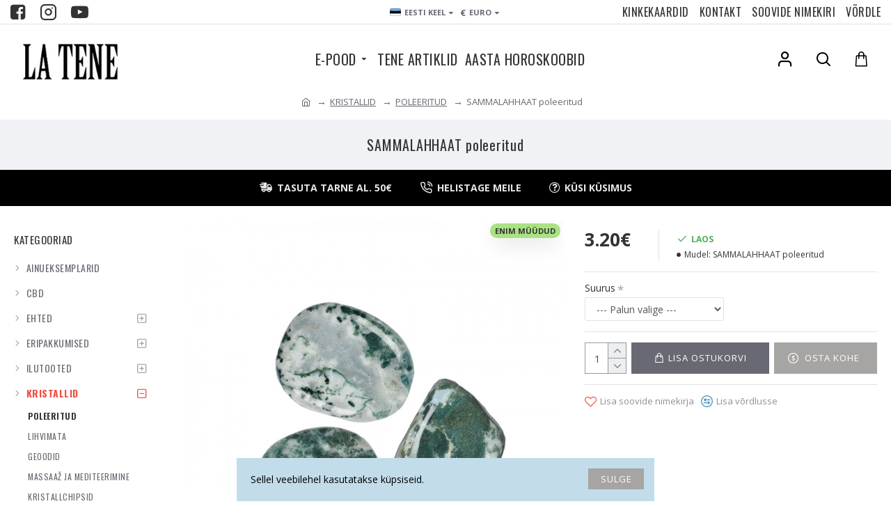

--- FILE ---
content_type: text/html; charset=UTF-8
request_url: https://latene.ee/index.php?route=extension/module/gmt_datalayer/setup&v=72b5bb10-06ab-441b-bdab-3173d7a8293f
body_size: -97
content:
{"fb_api_conversions_data":{"external_id":"b03d8a9bb2f417ebfa85b8722f","event_id":"52f995c5-a8e0-4327-9848-7395010fbac5"},"general_data":{"clientId":"60693413.1769194110","email":""}}